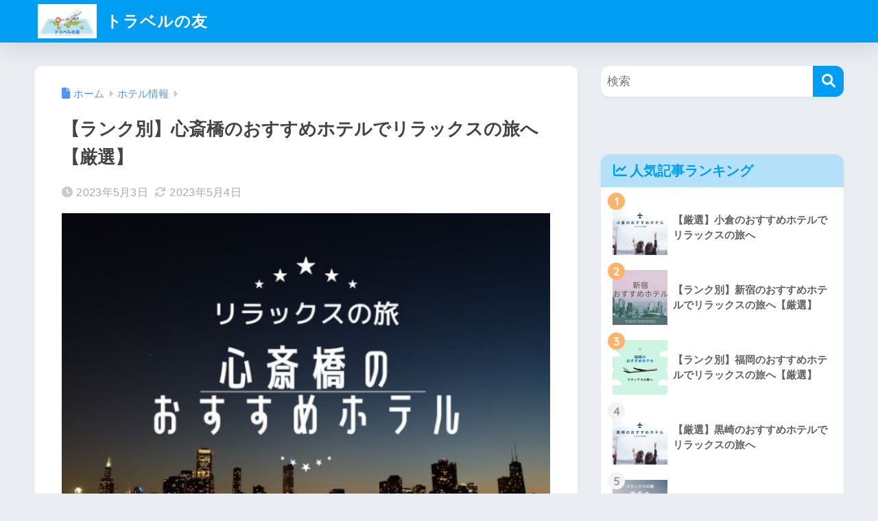

--- FILE ---
content_type: text/html; charset=UTF-8
request_url: https://n-inn.jp/hotels/shinsaibashi/
body_size: 18648
content:

<!DOCTYPE html>
<html lang="ja">
<head>
  <meta charset="utf-8">
  <meta http-equiv="X-UA-Compatible" content="IE=edge">
  <meta name="HandheldFriendly" content="True">
  <meta name="MobileOptimized" content="320">
  <meta name="viewport" content="width=device-width, initial-scale=1, viewport-fit=cover"/>
  <meta name="msapplication-TileColor" content="#1C81E6">
  <meta name="theme-color" content="#1C81E6">
  <link rel="pingback" href="https://n-inn.jp/xmlrpc.php">
  <title>【ランク別】心斎橋のおすすめホテルでリラックスの旅へ【厳選】 | トラベルの友</title>
<meta name='robots' content='max-image-preview:large' />
<link rel='dns-prefetch' href='//fonts.googleapis.com' />
<link rel='dns-prefetch' href='//use.fontawesome.com' />
<link rel="alternate" type="application/rss+xml" title="トラベルの友 &raquo; フィード" href="https://n-inn.jp/feed/" />
<link rel="alternate" type="application/rss+xml" title="トラベルの友 &raquo; コメントフィード" href="https://n-inn.jp/comments/feed/" />
<link rel="alternate" title="oEmbed (JSON)" type="application/json+oembed" href="https://n-inn.jp/wp-json/oembed/1.0/embed?url=https%3A%2F%2Fn-inn.jp%2Fhotels%2Fshinsaibashi%2F" />
<link rel="alternate" title="oEmbed (XML)" type="text/xml+oembed" href="https://n-inn.jp/wp-json/oembed/1.0/embed?url=https%3A%2F%2Fn-inn.jp%2Fhotels%2Fshinsaibashi%2F&#038;format=xml" />
<style id='wp-img-auto-sizes-contain-inline-css' type='text/css'>
img:is([sizes=auto i],[sizes^="auto," i]){contain-intrinsic-size:3000px 1500px}
/*# sourceURL=wp-img-auto-sizes-contain-inline-css */
</style>
<link rel='stylesheet' id='sng-stylesheet-css' href='https://n-inn.jp/wp-content/themes/sango-theme/style.css?version=3.11.8' type='text/css' media='all' />
<link rel='stylesheet' id='sng-option-css' href='https://n-inn.jp/wp-content/themes/sango-theme/entry-option.css?version=3.11.8' type='text/css' media='all' />
<link rel='stylesheet' id='sng-old-css-css' href='https://n-inn.jp/wp-content/themes/sango-theme/style-old.css?version=3.11.8' type='text/css' media='all' />
<link rel='stylesheet' id='sango_theme_gutenberg-style-css' href='https://n-inn.jp/wp-content/themes/sango-theme/library/gutenberg/dist/build/style-blocks.css?version=3.11.8' type='text/css' media='all' />
<style id='sango_theme_gutenberg-style-inline-css' type='text/css'>
:root{--sgb-main-color:#009EF3;--sgb-pastel-color:#b4e0fa;--sgb-accent-color:#ffb36b;--sgb-widget-title-color:#009EF3;--sgb-widget-title-bg-color:#b4e0fa;--sgb-bg-color:#eaedf2;--wp--preset--color--sango-main:var(--sgb-main-color);--wp--preset--color--sango-pastel:var(--sgb-pastel-color);--wp--preset--color--sango-accent:var(--sgb-accent-color)}
/*# sourceURL=sango_theme_gutenberg-style-inline-css */
</style>
<link rel='stylesheet' id='sng-googlefonts-css' href='https://fonts.googleapis.com/css?family=Quicksand%3A500%2C700&#038;display=swap' type='text/css' media='all' />
<link rel='stylesheet' id='sng-fontawesome-css' href='https://use.fontawesome.com/releases/v6.1.1/css/all.css' type='text/css' media='all' />
<style id='wp-emoji-styles-inline-css' type='text/css'>

	img.wp-smiley, img.emoji {
		display: inline !important;
		border: none !important;
		box-shadow: none !important;
		height: 1em !important;
		width: 1em !important;
		margin: 0 0.07em !important;
		vertical-align: -0.1em !important;
		background: none !important;
		padding: 0 !important;
	}
/*# sourceURL=wp-emoji-styles-inline-css */
</style>
<link rel='stylesheet' id='wp-block-library-css' href='https://n-inn.jp/wp-includes/css/dist/block-library/style.min.css?ver=6.9' type='text/css' media='all' />
<style id='rinkerg-gutenberg-rinker-style-inline-css' type='text/css'>
.wp-block-create-block-block{background-color:#21759b;color:#fff;padding:2px}

/*# sourceURL=https://n-inn.jp/wp-content/plugins/yyi-rinker/block/build/style-index.css */
</style>
<style id='global-styles-inline-css' type='text/css'>
:root{--wp--preset--aspect-ratio--square: 1;--wp--preset--aspect-ratio--4-3: 4/3;--wp--preset--aspect-ratio--3-4: 3/4;--wp--preset--aspect-ratio--3-2: 3/2;--wp--preset--aspect-ratio--2-3: 2/3;--wp--preset--aspect-ratio--16-9: 16/9;--wp--preset--aspect-ratio--9-16: 9/16;--wp--preset--color--black: #000000;--wp--preset--color--cyan-bluish-gray: #abb8c3;--wp--preset--color--white: #ffffff;--wp--preset--color--pale-pink: #f78da7;--wp--preset--color--vivid-red: #cf2e2e;--wp--preset--color--luminous-vivid-orange: #ff6900;--wp--preset--color--luminous-vivid-amber: #fcb900;--wp--preset--color--light-green-cyan: #7bdcb5;--wp--preset--color--vivid-green-cyan: #00d084;--wp--preset--color--pale-cyan-blue: #8ed1fc;--wp--preset--color--vivid-cyan-blue: #0693e3;--wp--preset--color--vivid-purple: #9b51e0;--wp--preset--color--sango-main: var(--sgb-main-color);--wp--preset--color--sango-pastel: var(--sgb-pastel-color);--wp--preset--color--sango-accent: var(--sgb-accent-color);--wp--preset--color--sango-blue: #009EF3;--wp--preset--color--sango-orange: #ffb36b;--wp--preset--color--sango-red: #f88080;--wp--preset--color--sango-green: #90d581;--wp--preset--color--sango-black: #333;--wp--preset--color--sango-gray: gray;--wp--preset--color--sango-silver: whitesmoke;--wp--preset--color--sango-light-blue: #b4e0fa;--wp--preset--color--sango-light-red: #ffebeb;--wp--preset--color--sango-light-orange: #fff9e6;--wp--preset--gradient--vivid-cyan-blue-to-vivid-purple: linear-gradient(135deg,rgb(6,147,227) 0%,rgb(155,81,224) 100%);--wp--preset--gradient--light-green-cyan-to-vivid-green-cyan: linear-gradient(135deg,rgb(122,220,180) 0%,rgb(0,208,130) 100%);--wp--preset--gradient--luminous-vivid-amber-to-luminous-vivid-orange: linear-gradient(135deg,rgb(252,185,0) 0%,rgb(255,105,0) 100%);--wp--preset--gradient--luminous-vivid-orange-to-vivid-red: linear-gradient(135deg,rgb(255,105,0) 0%,rgb(207,46,46) 100%);--wp--preset--gradient--very-light-gray-to-cyan-bluish-gray: linear-gradient(135deg,rgb(238,238,238) 0%,rgb(169,184,195) 100%);--wp--preset--gradient--cool-to-warm-spectrum: linear-gradient(135deg,rgb(74,234,220) 0%,rgb(151,120,209) 20%,rgb(207,42,186) 40%,rgb(238,44,130) 60%,rgb(251,105,98) 80%,rgb(254,248,76) 100%);--wp--preset--gradient--blush-light-purple: linear-gradient(135deg,rgb(255,206,236) 0%,rgb(152,150,240) 100%);--wp--preset--gradient--blush-bordeaux: linear-gradient(135deg,rgb(254,205,165) 0%,rgb(254,45,45) 50%,rgb(107,0,62) 100%);--wp--preset--gradient--luminous-dusk: linear-gradient(135deg,rgb(255,203,112) 0%,rgb(199,81,192) 50%,rgb(65,88,208) 100%);--wp--preset--gradient--pale-ocean: linear-gradient(135deg,rgb(255,245,203) 0%,rgb(182,227,212) 50%,rgb(51,167,181) 100%);--wp--preset--gradient--electric-grass: linear-gradient(135deg,rgb(202,248,128) 0%,rgb(113,206,126) 100%);--wp--preset--gradient--midnight: linear-gradient(135deg,rgb(2,3,129) 0%,rgb(40,116,252) 100%);--wp--preset--font-size--small: 13px;--wp--preset--font-size--medium: 20px;--wp--preset--font-size--large: 36px;--wp--preset--font-size--x-large: 42px;--wp--preset--font-family--default: "Helvetica", "Arial", "Hiragino Kaku Gothic ProN", "Hiragino Sans", YuGothic, "Yu Gothic", "メイリオ", Meiryo, sans-serif;--wp--preset--font-family--notosans: "Noto Sans JP", var(--wp--preset--font-family--default);--wp--preset--font-family--mplusrounded: "M PLUS Rounded 1c", var(--wp--preset--font-family--default);--wp--preset--font-family--dfont: "Quicksand", var(--wp--preset--font-family--default);--wp--preset--spacing--20: 0.44rem;--wp--preset--spacing--30: 0.67rem;--wp--preset--spacing--40: 1rem;--wp--preset--spacing--50: 1.5rem;--wp--preset--spacing--60: 2.25rem;--wp--preset--spacing--70: 3.38rem;--wp--preset--spacing--80: 5.06rem;--wp--preset--shadow--natural: 6px 6px 9px rgba(0, 0, 0, 0.2);--wp--preset--shadow--deep: 12px 12px 50px rgba(0, 0, 0, 0.4);--wp--preset--shadow--sharp: 6px 6px 0px rgba(0, 0, 0, 0.2);--wp--preset--shadow--outlined: 6px 6px 0px -3px rgb(255, 255, 255), 6px 6px rgb(0, 0, 0);--wp--preset--shadow--crisp: 6px 6px 0px rgb(0, 0, 0);--wp--custom--wrap--width: 92%;--wp--custom--wrap--default-width: 800px;--wp--custom--wrap--content-width: 1180px;--wp--custom--wrap--max-width: var(--wp--custom--wrap--content-width);--wp--custom--wrap--side: 30%;--wp--custom--wrap--gap: 2em;--wp--custom--wrap--mobile--padding: 16px;--wp--custom--shadow--large: 0 16px 30px -7px rgba(0, 12, 66, 0.15 );--wp--custom--shadow--large-hover: 0 40px 50px -16px rgba(0, 12, 66, 0.2 );--wp--custom--shadow--medium: 0 6px 13px -3px rgba(0, 12, 66, 0.1), 0 0px 1px rgba(0,30,100, 0.1 );--wp--custom--shadow--medium-hover: 0 12px 45px -9px rgb(0 0 0 / 23%);--wp--custom--shadow--solid: 0 1px 2px 0 rgba(24, 44, 84, 0.1), 0 1px 3px 1px rgba(24, 44, 84, 0.1);--wp--custom--shadow--solid-hover: 0 2px 4px 0 rgba(24, 44, 84, 0.1), 0 2px 8px 0 rgba(24, 44, 84, 0.1);--wp--custom--shadow--small: 0 2px 4px #4385bb12;--wp--custom--rounded--medium: 12px;--wp--custom--rounded--small: 6px;--wp--custom--widget--padding-horizontal: 18px;--wp--custom--widget--padding-vertical: 6px;--wp--custom--widget--icon-margin: 6px;--wp--custom--widget--gap: 2.5em;--wp--custom--entry--gap: 1.5rem;--wp--custom--entry--gap-mobile: 1rem;--wp--custom--entry--border-color: #eaedf2;--wp--custom--animation--fade-in: fadeIn 0.7s ease 0s 1 normal;--wp--custom--animation--header: fadeHeader 1s ease 0s 1 normal;--wp--custom--transition--default: 0.3s ease-in-out;--wp--custom--totop--opacity: 0.6;--wp--custom--totop--right: 18px;--wp--custom--totop--bottom: 20px;--wp--custom--totop--mobile--right: 16px;--wp--custom--totop--mobile--bottom: 10px;--wp--custom--toc--button--opacity: 0.6;--wp--custom--footer--column-gap: 40px;}:root { --wp--style--global--content-size: 900px;--wp--style--global--wide-size: 980px; }:where(body) { margin: 0; }.wp-site-blocks > .alignleft { float: left; margin-right: 2em; }.wp-site-blocks > .alignright { float: right; margin-left: 2em; }.wp-site-blocks > .aligncenter { justify-content: center; margin-left: auto; margin-right: auto; }:where(.wp-site-blocks) > * { margin-block-start: 1.5rem; margin-block-end: 0; }:where(.wp-site-blocks) > :first-child { margin-block-start: 0; }:where(.wp-site-blocks) > :last-child { margin-block-end: 0; }:root { --wp--style--block-gap: 1.5rem; }:root :where(.is-layout-flow) > :first-child{margin-block-start: 0;}:root :where(.is-layout-flow) > :last-child{margin-block-end: 0;}:root :where(.is-layout-flow) > *{margin-block-start: 1.5rem;margin-block-end: 0;}:root :where(.is-layout-constrained) > :first-child{margin-block-start: 0;}:root :where(.is-layout-constrained) > :last-child{margin-block-end: 0;}:root :where(.is-layout-constrained) > *{margin-block-start: 1.5rem;margin-block-end: 0;}:root :where(.is-layout-flex){gap: 1.5rem;}:root :where(.is-layout-grid){gap: 1.5rem;}.is-layout-flow > .alignleft{float: left;margin-inline-start: 0;margin-inline-end: 2em;}.is-layout-flow > .alignright{float: right;margin-inline-start: 2em;margin-inline-end: 0;}.is-layout-flow > .aligncenter{margin-left: auto !important;margin-right: auto !important;}.is-layout-constrained > .alignleft{float: left;margin-inline-start: 0;margin-inline-end: 2em;}.is-layout-constrained > .alignright{float: right;margin-inline-start: 2em;margin-inline-end: 0;}.is-layout-constrained > .aligncenter{margin-left: auto !important;margin-right: auto !important;}.is-layout-constrained > :where(:not(.alignleft):not(.alignright):not(.alignfull)){max-width: var(--wp--style--global--content-size);margin-left: auto !important;margin-right: auto !important;}.is-layout-constrained > .alignwide{max-width: var(--wp--style--global--wide-size);}body .is-layout-flex{display: flex;}.is-layout-flex{flex-wrap: wrap;align-items: center;}.is-layout-flex > :is(*, div){margin: 0;}body .is-layout-grid{display: grid;}.is-layout-grid > :is(*, div){margin: 0;}body{font-family: var(--sgb-font-family);padding-top: 0px;padding-right: 0px;padding-bottom: 0px;padding-left: 0px;}a:where(:not(.wp-element-button)){text-decoration: underline;}:root :where(.wp-element-button, .wp-block-button__link){background-color: #32373c;border-width: 0;color: #fff;font-family: inherit;font-size: inherit;font-style: inherit;font-weight: inherit;letter-spacing: inherit;line-height: inherit;padding-top: calc(0.667em + 2px);padding-right: calc(1.333em + 2px);padding-bottom: calc(0.667em + 2px);padding-left: calc(1.333em + 2px);text-decoration: none;text-transform: inherit;}.has-black-color{color: var(--wp--preset--color--black) !important;}.has-cyan-bluish-gray-color{color: var(--wp--preset--color--cyan-bluish-gray) !important;}.has-white-color{color: var(--wp--preset--color--white) !important;}.has-pale-pink-color{color: var(--wp--preset--color--pale-pink) !important;}.has-vivid-red-color{color: var(--wp--preset--color--vivid-red) !important;}.has-luminous-vivid-orange-color{color: var(--wp--preset--color--luminous-vivid-orange) !important;}.has-luminous-vivid-amber-color{color: var(--wp--preset--color--luminous-vivid-amber) !important;}.has-light-green-cyan-color{color: var(--wp--preset--color--light-green-cyan) !important;}.has-vivid-green-cyan-color{color: var(--wp--preset--color--vivid-green-cyan) !important;}.has-pale-cyan-blue-color{color: var(--wp--preset--color--pale-cyan-blue) !important;}.has-vivid-cyan-blue-color{color: var(--wp--preset--color--vivid-cyan-blue) !important;}.has-vivid-purple-color{color: var(--wp--preset--color--vivid-purple) !important;}.has-sango-main-color{color: var(--wp--preset--color--sango-main) !important;}.has-sango-pastel-color{color: var(--wp--preset--color--sango-pastel) !important;}.has-sango-accent-color{color: var(--wp--preset--color--sango-accent) !important;}.has-sango-blue-color{color: var(--wp--preset--color--sango-blue) !important;}.has-sango-orange-color{color: var(--wp--preset--color--sango-orange) !important;}.has-sango-red-color{color: var(--wp--preset--color--sango-red) !important;}.has-sango-green-color{color: var(--wp--preset--color--sango-green) !important;}.has-sango-black-color{color: var(--wp--preset--color--sango-black) !important;}.has-sango-gray-color{color: var(--wp--preset--color--sango-gray) !important;}.has-sango-silver-color{color: var(--wp--preset--color--sango-silver) !important;}.has-sango-light-blue-color{color: var(--wp--preset--color--sango-light-blue) !important;}.has-sango-light-red-color{color: var(--wp--preset--color--sango-light-red) !important;}.has-sango-light-orange-color{color: var(--wp--preset--color--sango-light-orange) !important;}.has-black-background-color{background-color: var(--wp--preset--color--black) !important;}.has-cyan-bluish-gray-background-color{background-color: var(--wp--preset--color--cyan-bluish-gray) !important;}.has-white-background-color{background-color: var(--wp--preset--color--white) !important;}.has-pale-pink-background-color{background-color: var(--wp--preset--color--pale-pink) !important;}.has-vivid-red-background-color{background-color: var(--wp--preset--color--vivid-red) !important;}.has-luminous-vivid-orange-background-color{background-color: var(--wp--preset--color--luminous-vivid-orange) !important;}.has-luminous-vivid-amber-background-color{background-color: var(--wp--preset--color--luminous-vivid-amber) !important;}.has-light-green-cyan-background-color{background-color: var(--wp--preset--color--light-green-cyan) !important;}.has-vivid-green-cyan-background-color{background-color: var(--wp--preset--color--vivid-green-cyan) !important;}.has-pale-cyan-blue-background-color{background-color: var(--wp--preset--color--pale-cyan-blue) !important;}.has-vivid-cyan-blue-background-color{background-color: var(--wp--preset--color--vivid-cyan-blue) !important;}.has-vivid-purple-background-color{background-color: var(--wp--preset--color--vivid-purple) !important;}.has-sango-main-background-color{background-color: var(--wp--preset--color--sango-main) !important;}.has-sango-pastel-background-color{background-color: var(--wp--preset--color--sango-pastel) !important;}.has-sango-accent-background-color{background-color: var(--wp--preset--color--sango-accent) !important;}.has-sango-blue-background-color{background-color: var(--wp--preset--color--sango-blue) !important;}.has-sango-orange-background-color{background-color: var(--wp--preset--color--sango-orange) !important;}.has-sango-red-background-color{background-color: var(--wp--preset--color--sango-red) !important;}.has-sango-green-background-color{background-color: var(--wp--preset--color--sango-green) !important;}.has-sango-black-background-color{background-color: var(--wp--preset--color--sango-black) !important;}.has-sango-gray-background-color{background-color: var(--wp--preset--color--sango-gray) !important;}.has-sango-silver-background-color{background-color: var(--wp--preset--color--sango-silver) !important;}.has-sango-light-blue-background-color{background-color: var(--wp--preset--color--sango-light-blue) !important;}.has-sango-light-red-background-color{background-color: var(--wp--preset--color--sango-light-red) !important;}.has-sango-light-orange-background-color{background-color: var(--wp--preset--color--sango-light-orange) !important;}.has-black-border-color{border-color: var(--wp--preset--color--black) !important;}.has-cyan-bluish-gray-border-color{border-color: var(--wp--preset--color--cyan-bluish-gray) !important;}.has-white-border-color{border-color: var(--wp--preset--color--white) !important;}.has-pale-pink-border-color{border-color: var(--wp--preset--color--pale-pink) !important;}.has-vivid-red-border-color{border-color: var(--wp--preset--color--vivid-red) !important;}.has-luminous-vivid-orange-border-color{border-color: var(--wp--preset--color--luminous-vivid-orange) !important;}.has-luminous-vivid-amber-border-color{border-color: var(--wp--preset--color--luminous-vivid-amber) !important;}.has-light-green-cyan-border-color{border-color: var(--wp--preset--color--light-green-cyan) !important;}.has-vivid-green-cyan-border-color{border-color: var(--wp--preset--color--vivid-green-cyan) !important;}.has-pale-cyan-blue-border-color{border-color: var(--wp--preset--color--pale-cyan-blue) !important;}.has-vivid-cyan-blue-border-color{border-color: var(--wp--preset--color--vivid-cyan-blue) !important;}.has-vivid-purple-border-color{border-color: var(--wp--preset--color--vivid-purple) !important;}.has-sango-main-border-color{border-color: var(--wp--preset--color--sango-main) !important;}.has-sango-pastel-border-color{border-color: var(--wp--preset--color--sango-pastel) !important;}.has-sango-accent-border-color{border-color: var(--wp--preset--color--sango-accent) !important;}.has-sango-blue-border-color{border-color: var(--wp--preset--color--sango-blue) !important;}.has-sango-orange-border-color{border-color: var(--wp--preset--color--sango-orange) !important;}.has-sango-red-border-color{border-color: var(--wp--preset--color--sango-red) !important;}.has-sango-green-border-color{border-color: var(--wp--preset--color--sango-green) !important;}.has-sango-black-border-color{border-color: var(--wp--preset--color--sango-black) !important;}.has-sango-gray-border-color{border-color: var(--wp--preset--color--sango-gray) !important;}.has-sango-silver-border-color{border-color: var(--wp--preset--color--sango-silver) !important;}.has-sango-light-blue-border-color{border-color: var(--wp--preset--color--sango-light-blue) !important;}.has-sango-light-red-border-color{border-color: var(--wp--preset--color--sango-light-red) !important;}.has-sango-light-orange-border-color{border-color: var(--wp--preset--color--sango-light-orange) !important;}.has-vivid-cyan-blue-to-vivid-purple-gradient-background{background: var(--wp--preset--gradient--vivid-cyan-blue-to-vivid-purple) !important;}.has-light-green-cyan-to-vivid-green-cyan-gradient-background{background: var(--wp--preset--gradient--light-green-cyan-to-vivid-green-cyan) !important;}.has-luminous-vivid-amber-to-luminous-vivid-orange-gradient-background{background: var(--wp--preset--gradient--luminous-vivid-amber-to-luminous-vivid-orange) !important;}.has-luminous-vivid-orange-to-vivid-red-gradient-background{background: var(--wp--preset--gradient--luminous-vivid-orange-to-vivid-red) !important;}.has-very-light-gray-to-cyan-bluish-gray-gradient-background{background: var(--wp--preset--gradient--very-light-gray-to-cyan-bluish-gray) !important;}.has-cool-to-warm-spectrum-gradient-background{background: var(--wp--preset--gradient--cool-to-warm-spectrum) !important;}.has-blush-light-purple-gradient-background{background: var(--wp--preset--gradient--blush-light-purple) !important;}.has-blush-bordeaux-gradient-background{background: var(--wp--preset--gradient--blush-bordeaux) !important;}.has-luminous-dusk-gradient-background{background: var(--wp--preset--gradient--luminous-dusk) !important;}.has-pale-ocean-gradient-background{background: var(--wp--preset--gradient--pale-ocean) !important;}.has-electric-grass-gradient-background{background: var(--wp--preset--gradient--electric-grass) !important;}.has-midnight-gradient-background{background: var(--wp--preset--gradient--midnight) !important;}.has-small-font-size{font-size: var(--wp--preset--font-size--small) !important;}.has-medium-font-size{font-size: var(--wp--preset--font-size--medium) !important;}.has-large-font-size{font-size: var(--wp--preset--font-size--large) !important;}.has-x-large-font-size{font-size: var(--wp--preset--font-size--x-large) !important;}.has-default-font-family{font-family: var(--wp--preset--font-family--default) !important;}.has-notosans-font-family{font-family: var(--wp--preset--font-family--notosans) !important;}.has-mplusrounded-font-family{font-family: var(--wp--preset--font-family--mplusrounded) !important;}.has-dfont-font-family{font-family: var(--wp--preset--font-family--dfont) !important;}
:root :where(.wp-block-button .wp-block-button__link){background-color: var(--wp--preset--color--sango-main);border-radius: var(--wp--custom--rounded--medium);color: #fff;font-size: 18px;font-weight: 600;padding-top: 0.4em;padding-right: 1.3em;padding-bottom: 0.4em;padding-left: 1.3em;}
:root :where(.wp-block-pullquote){font-size: 1.5em;line-height: 1.6;}
/*# sourceURL=global-styles-inline-css */
</style>
<link rel='stylesheet' id='ez-toc-css' href='https://n-inn.jp/wp-content/plugins/easy-table-of-contents/assets/css/screen.min.css' type='text/css' media='all' />
<style id='ez-toc-inline-css' type='text/css'>
div#ez-toc-container .ez-toc-title {font-size: 120%;}div#ez-toc-container .ez-toc-title {font-weight: 500;}div#ez-toc-container ul li , div#ez-toc-container ul li a {font-size: 95%;}div#ez-toc-container ul li , div#ez-toc-container ul li a {font-weight: 500;}div#ez-toc-container nav ul ul li {font-size: 90%;}.ez-toc-box-title {font-weight: bold; margin-bottom: 10px; text-align: center; text-transform: uppercase; letter-spacing: 1px; color: #666; padding-bottom: 5px;position:absolute;top:-4%;left:5%;background-color: inherit;transition: top 0.3s ease;}.ez-toc-box-title.toc-closed {top:-25%;}
/*# sourceURL=ez-toc-inline-css */
</style>
<link rel='stylesheet' id='yyi_rinker_stylesheet-css' href='https://n-inn.jp/wp-content/plugins/yyi-rinker/css/style.css?v=1.11.1' type='text/css' media='all' />
<link rel='stylesheet' id='child-style-css' href='https://n-inn.jp/wp-content/themes/sango-theme-child/style.css' type='text/css' media='all' />
<script type="text/javascript" src="https://n-inn.jp/wp-includes/js/jquery/jquery.min.js?ver=3.7.1" id="jquery-core-js"></script>
<script type="text/javascript" src="https://n-inn.jp/wp-includes/js/jquery/jquery-migrate.min.js?ver=3.4.1" id="jquery-migrate-js"></script>
<script type="text/javascript" src="https://n-inn.jp/wp-content/plugins/yyi-rinker/js/event-tracking.js?v=1.11.1" id="yyi_rinker_event_tracking_script-js"></script>
<link rel="https://api.w.org/" href="https://n-inn.jp/wp-json/" /><link rel="alternate" title="JSON" type="application/json" href="https://n-inn.jp/wp-json/wp/v2/posts/611" /><link rel="EditURI" type="application/rsd+xml" title="RSD" href="https://n-inn.jp/xmlrpc.php?rsd" />
<link rel="canonical" href="https://n-inn.jp/hotels/shinsaibashi/" />
<link rel='shortlink' href='https://n-inn.jp/?p=611' />
<style>
.yyi-rinker-images {
    display: flex;
    justify-content: center;
    align-items: center;
    position: relative;

}
div.yyi-rinker-image img.yyi-rinker-main-img.hidden {
    display: none;
}

.yyi-rinker-images-arrow {
    cursor: pointer;
    position: absolute;
    top: 50%;
    display: block;
    margin-top: -11px;
    opacity: 0.6;
    width: 22px;
}

.yyi-rinker-images-arrow-left{
    left: -10px;
}
.yyi-rinker-images-arrow-right{
    right: -10px;
}

.yyi-rinker-images-arrow-left.hidden {
    display: none;
}

.yyi-rinker-images-arrow-right.hidden {
    display: none;
}
div.yyi-rinker-contents.yyi-rinker-design-tate  div.yyi-rinker-box{
    flex-direction: column;
}

div.yyi-rinker-contents.yyi-rinker-design-slim div.yyi-rinker-box .yyi-rinker-links {
    flex-direction: column;
}

div.yyi-rinker-contents.yyi-rinker-design-slim div.yyi-rinker-info {
    width: 100%;
}

div.yyi-rinker-contents.yyi-rinker-design-slim .yyi-rinker-title {
    text-align: center;
}

div.yyi-rinker-contents.yyi-rinker-design-slim .yyi-rinker-links {
    text-align: center;
}
div.yyi-rinker-contents.yyi-rinker-design-slim .yyi-rinker-image {
    margin: auto;
}

div.yyi-rinker-contents.yyi-rinker-design-slim div.yyi-rinker-info ul.yyi-rinker-links li {
	align-self: stretch;
}
div.yyi-rinker-contents.yyi-rinker-design-slim div.yyi-rinker-box div.yyi-rinker-info {
	padding: 0;
}
div.yyi-rinker-contents.yyi-rinker-design-slim div.yyi-rinker-box {
	flex-direction: column;
	padding: 14px 5px 0;
}

.yyi-rinker-design-slim div.yyi-rinker-box div.yyi-rinker-info {
	text-align: center;
}

.yyi-rinker-design-slim div.price-box span.price {
	display: block;
}

div.yyi-rinker-contents.yyi-rinker-design-slim div.yyi-rinker-info div.yyi-rinker-title a{
	font-size:16px;
}

div.yyi-rinker-contents.yyi-rinker-design-slim ul.yyi-rinker-links li.amazonkindlelink:before,  div.yyi-rinker-contents.yyi-rinker-design-slim ul.yyi-rinker-links li.amazonlink:before,  div.yyi-rinker-contents.yyi-rinker-design-slim ul.yyi-rinker-links li.rakutenlink:before, div.yyi-rinker-contents.yyi-rinker-design-slim ul.yyi-rinker-links li.yahoolink:before, div.yyi-rinker-contents.yyi-rinker-design-slim ul.yyi-rinker-links li.mercarilink:before {
	font-size:12px;
}

div.yyi-rinker-contents.yyi-rinker-design-slim ul.yyi-rinker-links li a {
	font-size: 13px;
}
.entry-content ul.yyi-rinker-links li {
	padding: 0;
}

div.yyi-rinker-contents .yyi-rinker-attention.attention_desing_right_ribbon {
    width: 89px;
    height: 91px;
    position: absolute;
    top: -1px;
    right: -1px;
    left: auto;
    overflow: hidden;
}

div.yyi-rinker-contents .yyi-rinker-attention.attention_desing_right_ribbon span {
    display: inline-block;
    width: 146px;
    position: absolute;
    padding: 4px 0;
    left: -13px;
    top: 12px;
    text-align: center;
    font-size: 12px;
    line-height: 24px;
    -webkit-transform: rotate(45deg);
    transform: rotate(45deg);
    box-shadow: 0 1px 3px rgba(0, 0, 0, 0.2);
}

div.yyi-rinker-contents .yyi-rinker-attention.attention_desing_right_ribbon {
    background: none;
}
.yyi-rinker-attention.attention_desing_right_ribbon .yyi-rinker-attention-after,
.yyi-rinker-attention.attention_desing_right_ribbon .yyi-rinker-attention-before{
display:none;
}
div.yyi-rinker-use-right_ribbon div.yyi-rinker-title {
    margin-right: 2rem;
}

				</style><meta property="og:title" content="【ランク別】心斎橋のおすすめホテルでリラックスの旅へ【厳選】" />
<meta property="og:description" content="心斎橋(大阪府)へのご旅行や出張でホテルをお探しでしょうか？ この記事では、ランク毎のおすすめホテル情報をご案内します。 ぜひホテル選定の参考にしてみてください。 ハイクラスのおすすめホテル &nbsp; おすすめのビジ ... " />
<meta property="og:type" content="article" />
<meta property="og:url" content="https://n-inn.jp/hotels/shinsaibashi/" />
<meta property="og:image" content="https://n-inn.jp/wp-content/uploads/2023/05/Hotel-Shinsaibashi-Top.jpg" />
<meta name="thumbnail" content="https://n-inn.jp/wp-content/uploads/2023/05/Hotel-Shinsaibashi-Top.jpg" />
<meta property="og:site_name" content="トラベルの友" />
<meta name="twitter:card" content="summary_large_image" />
<meta name="google-site-verification" content="Wibtb4NZFcb3Dwy1giPLRgt9gA8hAw3IOOHaY-ExMzE" />
<meta name="google-adsense-account" content="ca-pub-2978917035793009"><!-- gtag.js -->
<script async src="https://www.googletagmanager.com/gtag/js?id=G-8R6G4N77ZF"></script>
<script>
	window.dataLayer = window.dataLayer || [];
	function gtag(){dataLayer.push(arguments);}
	gtag('js', new Date());
	gtag('config', 'G-8R6G4N77ZF');
</script>
<link rel="icon" href="https://n-inn.jp/wp-content/uploads/2021/09/cropped-TravelFriend-32x32.png" sizes="32x32" />
<link rel="icon" href="https://n-inn.jp/wp-content/uploads/2021/09/cropped-TravelFriend-192x192.png" sizes="192x192" />
<link rel="apple-touch-icon" href="https://n-inn.jp/wp-content/uploads/2021/09/cropped-TravelFriend-180x180.png" />
<meta name="msapplication-TileImage" content="https://n-inn.jp/wp-content/uploads/2021/09/cropped-TravelFriend-270x270.png" />
<style> a{color:#4f96f6}.header, .drawer__title{background-color:#009EF3}#logo a{color:#FFF}.desktop-nav li a , .mobile-nav li a, #drawer__open, .header-search__open, .drawer__title{color:#FFF}.drawer__title__close span, .drawer__title__close span:before{background:#FFF}.desktop-nav li:after{background:#FFF}.mobile-nav .current-menu-item{border-bottom-color:#FFF}.widgettitle, .sidebar .wp-block-group h2, .drawer .wp-block-group h2{color:#009EF3;background-color:#b4e0fa}#footer-menu a, .copyright{color:#FFF}#footer-menu{background-color:#009EF3}.footer{background-color:#e0e4eb}.footer, .footer a, .footer .widget ul li a{color:#3c3c3c}body{font-size:100%}@media only screen and (min-width:481px){body{font-size:107%}}@media only screen and (min-width:1030px){body{font-size:107%}}.totop{background:#009EF3}.header-info a{color:#FFF;background:linear-gradient(95deg, #738bff, #85e3ec)}.fixed-menu ul{background:#FFF}.fixed-menu a{color:#a2a7ab}.fixed-menu .current-menu-item a, .fixed-menu ul li a.active{color:#009EF3}.post-tab{background:#FFF}.post-tab > div{color:#a7a7a7}body{--sgb-font-family:var(--wp--preset--font-family--default)}#fixed_sidebar{top:0px}:target{scroll-margin-top:0px}.Threads:before{background-image:url("https://n-inn.jp/wp-content/themes/sango-theme/library/images/threads.svg")}.profile-sns li .Threads:before{background-image:url("https://n-inn.jp/wp-content/themes/sango-theme/library/images/threads-outline.svg")}.X:before, .follow-x::before{background-image:url("https://n-inn.jp/wp-content/themes/sango-theme/library/images/x-circle.svg")}</style></head>
<body class="wp-singular post-template-default single single-post postid-611 single-format-standard wp-theme-sango-theme wp-child-theme-sango-theme-child fa5">
    <div id="container" class="container"> 
  			<header class="header
			">
				<div id="inner-header" class="inner-header wrap">
		<div id="logo" class="logo header-logo h1 dfont">
	<a href="https://n-inn.jp/" class="header-logo__link">
				<img src="https://n-inn.jp/wp-content/uploads/2021/09/TravelFriend.png" alt="トラベルの友" width="300" height="174" class="header-logo__img">
				トラベルの友	</a>
	</div>
	<div class="header-search">
		<input type="checkbox" class="header-search__input" id="header-search-input" onclick="document.querySelector('.header-search__modal .searchform__input').focus()">
	<label class="header-search__close" for="header-search-input"></label>
	<div class="header-search__modal">
	
<form role="search" method="get" class="searchform" action="https://n-inn.jp/">
  <div>
    <input type="search" class="searchform__input" name="s" value="" placeholder="検索" />
    <button type="submit" class="searchform__submit" aria-label="検索"><i class="fas fa-search" aria-hidden="true"></i></button>
  </div>
</form>

	</div>
</div>	</div>
	</header>
		  <div id="content" class="content">
    <div id="inner-content" class="inner-content wrap cf">
      <main id="main">
                  <article id="entry" class="post-611 post type-post status-publish format-standard has-post-thumbnail category-hotels entry">
            <header class="article-header entry-header">
	<nav id="breadcrumb" class="breadcrumb"><ul itemscope itemtype="http://schema.org/BreadcrumbList"><li itemprop="itemListElement" itemscope itemtype="http://schema.org/ListItem"><a href="https://n-inn.jp" itemprop="item"><span itemprop="name">ホーム</span></a><meta itemprop="position" content="1" /></li><li itemprop="itemListElement" itemscope itemtype="http://schema.org/ListItem"><a href="https://n-inn.jp/category/hotels/" itemprop="item"><span itemprop="name">ホテル情報</span></a><meta itemprop="position" content="2" /></li></ul></nav>		<h1 class="entry-title single-title">【ランク別】心斎橋のおすすめホテルでリラックスの旅へ【厳選】</h1>
		<div class="entry-meta vcard">
	<time class="pubdate entry-time" itemprop="datePublished" datetime="2023-05-03">2023年5月3日</time><time class="updated entry-time" itemprop="dateModified" datetime="2023-05-04">2023年5月4日</time>	</div>
		<p class="post-thumbnail"><img width="600" height="450" src="https://n-inn.jp/wp-content/uploads/2023/05/Hotel-Shinsaibashi-Top.jpg" class="attachment-thumb-940 size-thumb-940 wp-post-image" alt="" decoding="async" fetchpriority="high" srcset="https://n-inn.jp/wp-content/uploads/2023/05/Hotel-Shinsaibashi-Top.jpg 600w, https://n-inn.jp/wp-content/uploads/2023/05/Hotel-Shinsaibashi-Top-300x225.jpg 300w" sizes="(max-width: 600px) 100vw, 600px" /></p>
			<input type="checkbox" id="fab">
	<label class="fab-btn extended-fab main-c" for="fab"><i class="fas fa-share-alt" aria-hidden="true"></i></label>
	<label class="fab__close-cover" for="fab"></label>
			<div id="fab__contents">
		<div class="fab__contents-main dfont">
		<label class="fab__contents__close" for="fab"><span></span></label>
		<p class="fab__contents_title">SHARE</p>
					<div class="fab__contents_img" style="background-image: url(https://n-inn.jp/wp-content/uploads/2023/05/Hotel-Shinsaibashi-Top-520x300.jpg);">
			</div>
					<div class="sns-btn
		 sns-dif	">
				<ul>
			<li class="tw sns-btn__item">
		<a href="https://twitter.com/intent/tweet?url=https%3A%2F%2Fn-inn.jp%2Fhotels%2Fshinsaibashi%2F&text=%E3%80%90%E3%83%A9%E3%83%B3%E3%82%AF%E5%88%A5%E3%80%91%E5%BF%83%E6%96%8E%E6%A9%8B%E3%81%AE%E3%81%8A%E3%81%99%E3%81%99%E3%82%81%E3%83%9B%E3%83%86%E3%83%AB%E3%81%A7%E3%83%AA%E3%83%A9%E3%83%83%E3%82%AF%E3%82%B9%E3%81%AE%E6%97%85%E3%81%B8%E3%80%90%E5%8E%B3%E9%81%B8%E3%80%91%EF%BD%9C%E3%83%88%E3%83%A9%E3%83%99%E3%83%AB%E3%81%AE%E5%8F%8B" target="_blank" rel="nofollow noopener noreferrer" aria-label="Xでシェアする">
		<img alt="" src="https://n-inn.jp/wp-content/themes/sango-theme/library/images/x.svg">
		<span class="share_txt">ポスト</span>
		</a>
			</li>
					<li class="fb sns-btn__item">
		<a href="https://www.facebook.com/share.php?u=https%3A%2F%2Fn-inn.jp%2Fhotels%2Fshinsaibashi%2F" target="_blank" rel="nofollow noopener noreferrer" aria-label="Facebookでシェアする">
		<i class="fab fa-facebook" aria-hidden="true"></i>		<span class="share_txt">シェア</span>
		</a>
			</li>
					<li class="hatebu sns-btn__item">
		<a href="http://b.hatena.ne.jp/add?mode=confirm&url=https%3A%2F%2Fn-inn.jp%2Fhotels%2Fshinsaibashi%2F&title=%E3%80%90%E3%83%A9%E3%83%B3%E3%82%AF%E5%88%A5%E3%80%91%E5%BF%83%E6%96%8E%E6%A9%8B%E3%81%AE%E3%81%8A%E3%81%99%E3%81%99%E3%82%81%E3%83%9B%E3%83%86%E3%83%AB%E3%81%A7%E3%83%AA%E3%83%A9%E3%83%83%E3%82%AF%E3%82%B9%E3%81%AE%E6%97%85%E3%81%B8%E3%80%90%E5%8E%B3%E9%81%B8%E3%80%91%EF%BD%9C%E3%83%88%E3%83%A9%E3%83%99%E3%83%AB%E3%81%AE%E5%8F%8B" target="_blank" rel="nofollow noopener noreferrer" aria-label="はてブでブックマークする">
		<i class="fa fa-hatebu" aria-hidden="true"></i>
		<span class="share_txt">はてブ</span>
		</a>
			</li>
					<li class="line sns-btn__item">
		<a href="https://social-plugins.line.me/lineit/share?url=https%3A%2F%2Fn-inn.jp%2Fhotels%2Fshinsaibashi%2F&text=%E3%80%90%E3%83%A9%E3%83%B3%E3%82%AF%E5%88%A5%E3%80%91%E5%BF%83%E6%96%8E%E6%A9%8B%E3%81%AE%E3%81%8A%E3%81%99%E3%81%99%E3%82%81%E3%83%9B%E3%83%86%E3%83%AB%E3%81%A7%E3%83%AA%E3%83%A9%E3%83%83%E3%82%AF%E3%82%B9%E3%81%AE%E6%97%85%E3%81%B8%E3%80%90%E5%8E%B3%E9%81%B8%E3%80%91%EF%BD%9C%E3%83%88%E3%83%A9%E3%83%99%E3%83%AB%E3%81%AE%E5%8F%8B" target="_blank" rel="nofollow noopener noreferrer" aria-label="LINEでシェアする">
					<i class="fab fa-line" aria-hidden="true"></i>
				<span class="share_txt share_txt_line dfont">LINE</span>
		</a>
	</li>
				</ul>
	</div>
				</div>
	</div>
		</header>
<section class="entry-content">
	<p>心斎橋(大阪府)へのご旅行や出張でホテルをお探しでしょうか？</p>
<p>この記事では、ランク毎のおすすめホテル情報をご案内します。</p>
<p>ぜひホテル選定の参考にしてみてください。</p>
<div id="ez-toc-container" class="ez-toc-v2_0_80 counter-hierarchy ez-toc-counter ez-toc-grey ez-toc-container-direction">
<div class="ez-toc-title-container"><p class="ez-toc-title" style="cursor:inherit">もくじ</p>
</div><nav><ul class='ez-toc-list ez-toc-list-level-1 ' ><li class='ez-toc-page-1 ez-toc-heading-level-2'><a class="ez-toc-link ez-toc-heading-1" href="#%E3%83%8F%E3%82%A4%E3%82%AF%E3%83%A9%E3%82%B9%E3%81%AE%E3%81%8A%E3%81%99%E3%81%99%E3%82%81%E3%83%9B%E3%83%86%E3%83%AB" >ハイクラスのおすすめホテル</a></li><li class='ez-toc-page-1 ez-toc-heading-level-2'><a class="ez-toc-link ez-toc-heading-2" href="#%E3%81%8A%E3%81%99%E3%81%99%E3%82%81%E3%81%AE%E3%83%93%E3%82%B8%E3%83%8D%E3%82%B9%E3%83%9B%E3%83%86%E3%83%AB" >おすすめのビジネスホテル</a><ul class='ez-toc-list-level-3' ><li class='ez-toc-heading-level-3'><a class="ez-toc-link ez-toc-heading-3" href="#%E3%82%A2%E3%83%91%E3%83%9B%E3%83%86%E3%83%AB%E3%80%88%E3%81%AA%E3%82%93%E3%81%B0%E5%8C%97_%E5%BF%83%E6%96%8E%E6%A9%8B%E9%A7%85%E5%89%8D%E3%80%89" >アパホテル〈なんば北 心斎橋駅前〉</a></li></ul></li><li class='ez-toc-page-1 ez-toc-heading-level-2'><a class="ez-toc-link ez-toc-heading-4" href="#%E3%81%AF%E3%81%98%E3%82%81%E3%81%AE%E3%81%9F%E3%81%A3%E3%81%9F1%E5%88%86%E3%81%AE%E6%89%8B%E7%B6%9A%E3%81%8D%E3%81%A7%E3%80%81%E3%83%9D%E3%82%A4%E3%83%B3%E3%83%88%E3%81%8C%E3%81%84%E3%81%A4%E3%82%82%E3%82%88%E3%82%8A2%E2%80%BB%E8%B2%AF%E3%81%BE%E3%82%8A%E3%81%BE%E3%81%99" >はじめのたった1分の手続きで、ポイントがいつもより(+2%※)貯まります</a><ul class='ez-toc-list-level-3' ><li class='ez-toc-heading-level-3'><a class="ez-toc-link ez-toc-heading-5" href="#%E3%83%9D%E3%82%A4%E3%83%B3%E3%83%88%E3%82%B5%E3%82%A4%E3%83%88%E3%81%A8%E3%81%AF%EF%BC%9F" >ポイントサイトとは？</a></li><li class='ez-toc-page-1 ez-toc-heading-level-3'><a class="ez-toc-link ez-toc-heading-6" href="#%E3%83%9D%E3%82%A4%E3%83%B3%E3%83%88%E3%82%B5%E3%82%A4%E3%83%88%E3%81%AE%E4%BD%BF%E3%81%84%E6%96%B9" >ポイントサイトの使い方</a></li><li class='ez-toc-page-1 ez-toc-heading-level-3'><a class="ez-toc-link ez-toc-heading-7" href="#%E3%83%9D%E3%82%A4%E3%83%B3%E3%83%88%E3%81%AE%E4%BD%BF%E3%81%84%E3%81%BF%E3%81%A1" >ポイントの使いみち</a></li><li class='ez-toc-page-1 ez-toc-heading-level-3'><a class="ez-toc-link ez-toc-heading-8" href="#%E3%83%9D%E3%82%A4%E3%83%B3%E3%83%88%E3%82%B5%E3%82%A4%E3%83%88%E3%81%AE%E3%83%87%E3%83%A1%E3%83%AA%E3%83%83%E3%83%88%E3%81%AF%EF%BC%9F" >ポイントサイトのデメリットは？</a></li><li class='ez-toc-page-1 ez-toc-heading-level-3'><a class="ez-toc-link ez-toc-heading-9" href="#%E3%83%9D%E3%82%A4%E3%83%B3%E3%83%88%E3%82%B5%E3%82%A4%E3%83%88%E3%81%AE%E3%83%8F%E3%83%94%E3%82%BF%E3%82%B9%E3%81%8C%E3%81%8A%E3%81%99%E3%81%99%E3%82%81" >ポイントサイトのハピタスがおすすめ</a></li></ul></li></ul></nav></div>
<h2 class="hh hh7 pastel-bc main-bdr" id="i-0"><span class="ez-toc-section" id="%E3%83%8F%E3%82%A4%E3%82%AF%E3%83%A9%E3%82%B9%E3%81%AE%E3%81%8A%E3%81%99%E3%81%99%E3%82%81%E3%83%9B%E3%83%86%E3%83%AB"></span>ハイクラスのおすすめホテル<span class="ez-toc-section-end"></span></h2>
<p>&nbsp;</p>
<h2 class="hh hh7 pastel-bc main-bdr" id="i-1"><span class="ez-toc-section" id="%E3%81%8A%E3%81%99%E3%81%99%E3%82%81%E3%81%AE%E3%83%93%E3%82%B8%E3%83%8D%E3%82%B9%E3%83%9B%E3%83%86%E3%83%AB"></span>おすすめのビジネスホテル<span class="ez-toc-section-end"></span></h2>
<h3 id="i-2"><span class="ez-toc-section" id="%E3%82%A2%E3%83%91%E3%83%9B%E3%83%86%E3%83%AB%E3%80%88%E3%81%AA%E3%82%93%E3%81%B0%E5%8C%97_%E5%BF%83%E6%96%8E%E6%A9%8B%E9%A7%85%E5%89%8D%E3%80%89"></span>アパホテル〈なんば北 心斎橋駅前〉<span class="ez-toc-section-end"></span></h3>
<div style="text-align: center;"><img decoding="async" src="https://n-inn.jp/wp-content/uploads/2023/05/Shinsaibashi-APA.jpg" alt="おすすめのビジネスホテルのアパホテル〈なんば北 心斎橋駅前〉" width="600" height="480"></div>
<div class="sng-box box4">
<ul>
<li>大阪の魅力が詰まった「道頓堀」エリアも徒歩圏内！</li>
<li>ビジネス・観光(心斎橋～なんば観光など)に好立地なホテル</li>
<li>快眠を追求したアパホテルオリジナルベッドでゆっくり休める</li>
</ul>
</div>
<table class="tb-responsive">
<tbody>
<tr>
<th colspan="2">ホテル情報</th>
</tr>
<tr>
<td width="20%">住所</td>
<td width="80%">
<div>
<div><span style="font-family: inherit; font-size: inherit;">大阪府大阪市中央区西心斎橋1-15-12( </span><a style="font-family: inherit; font-size: inherit; background-color: #f8f9fa;" href="https://goo.gl/maps/s7N1G1spRev8sTcj6" target="_blank" rel="nofollow noopener">地図</a><span style="font-family: inherit; font-size: inherit;"> )</span></div>
</div>
</td>
</tr>
<tr>
<td>最寄り駅名</td>
<td>大阪メトロ御堂筋線・長堀鶴見緑地線「心斎橋駅」（7号出口）3分<br />
大阪メトロ「四ツ橋駅」（5号出口）3分</td>
</tr>
<tr>
<td>チェックイン時間</td>
<td>15:00～&nbsp; (※プランにより変更可)</td>
</tr>
<tr>
<td>チェックアウト時間</td>
<td>～10:00&nbsp; (※プランにより変更可)</td>
</tr>
</tbody>
</table>
<div class="parent-button-area" style="text-align: center; background-color: #0e123e12;border-color: #e1e1e1;border-style: solid;">
<div style="display: inline-block; padding: 25px;">
<span class="ninn-tracking" data-click-tracking="jalan-Shinsaibashi-ninn"><a class="btn raised strong accent-bc" target="_blank" rel="nofollow noopener" href="https://px.a8.net/svt/ejp?a8mat=2TP71O+57JRA2+14CS+BW8O2&amp;a8ejpredirect=https%3A%2F%2Fwww.jalan.net%2Fyad351028%2F">じゃらん</a><img decoding="async" src="https://www17.a8.net/0.gif?a8mat=2TP71O+57JRA2+14CS+BW8O2" alt="" width="1" height="1" border="0"></span>
</div>
<div style="display: inline-block; padding: 25px;">
<span class="ninn-tracking" data-click-tracking="rakuten-Shinsaibashi-ninn"><a class="btn raised main-bc strong" target="_blank" rel="nofollow noopener" href="//af.moshimo.com/af/c/click?a_id=2815970&amp;p_id=55&amp;pc_id=55&amp;pl_id=624&amp;url=https%3A%2F%2Ftravel.rakuten.co.jp%2FHOTEL%2F182512%2F182512.html">楽天トラベル</a></span><img loading="lazy" decoding="async" style="border: none;" src="//i.moshimo.com/af/i/impression?a_id=2646738&amp;p_id=55&amp;pc_id=55&amp;pl_id=624" width="1" height="1">
</div>
<div style="display: inline-block; padding: 25px;">
<span class="ninn-tracking" data-click-tracking="yahoo-Shinsaibashi-ninn"><a class="btn raised strong red-bc" target="_blank" rel="nofollow noopener" href="//ck.jp.ap.valuecommerce.com/servlet/referral?sid=3652816&amp;pid=887865498&amp;vc_url=https%3A%2F%2Ftravel.yahoo.co.jp%2F00082278%2F">Yahooトラベル</a></span><img loading="lazy" decoding="async" src="//ad.jp.ap.valuecommerce.com/servlet/gifbanner?sid=3652816&amp;pid=887865498" height="1" width="0" border="0">
</div>
</div>
<h2 class="hh hh7 pastel-bc main-bdr" id="i-3"><span class="ez-toc-section" id="%E3%81%AF%E3%81%98%E3%82%81%E3%81%AE%E3%81%9F%E3%81%A3%E3%81%9F1%E5%88%86%E3%81%AE%E6%89%8B%E7%B6%9A%E3%81%8D%E3%81%A7%E3%80%81%E3%83%9D%E3%82%A4%E3%83%B3%E3%83%88%E3%81%8C%E3%81%84%E3%81%A4%E3%82%82%E3%82%88%E3%82%8A2%E2%80%BB%E8%B2%AF%E3%81%BE%E3%82%8A%E3%81%BE%E3%81%99"></span>はじめのたった1分の手続きで、ポイントがいつもより(+2%※)貯まります<span class="ez-toc-section-end"></span></h2>
<p>普段じゃらんや楽天トラベルで宿泊予約をされている方へもっとお得に還元率を高める方法を紹介します。</p>
<h3 id="i-4"><span class="ez-toc-section" id="%E3%83%9D%E3%82%A4%E3%83%B3%E3%83%88%E3%82%B5%E3%82%A4%E3%83%88%E3%81%A8%E3%81%AF%EF%BC%9F"></span>ポイントサイトとは？<span class="ez-toc-section-end"></span></h3>
<p>もしも、ポンタポイント, dポイントや楽天ポイントとは別にポイントが貯まり、そのポイントを現金やポイント(Amazonポイントなど）に交換できたらどうでしょうか？</p>
<p><strong>実はそんな方法があるんです。(まだ使っていない方はそのチャンスを失っています。)</strong></p>
<p>※ポイントはポイントサイトのキャンペーンにより異なります。</p>
<h3 id="i-5"><span class="ez-toc-section" id="%E3%83%9D%E3%82%A4%E3%83%B3%E3%83%88%E3%82%B5%E3%82%A4%E3%83%88%E3%81%AE%E4%BD%BF%E3%81%84%E6%96%B9"></span>ポイントサイトの使い方<span class="ez-toc-section-end"></span></h3>
<p>ポイントサイトの使い方は、３ステップだけ！</p>
<div class="li-pastelbc shadow nobdr strong">
<ol>
<li>ポイントサイトに会員登録(1分)し、ログイン</li>
<li>お気に入りリストからじゃらんや楽天トラベルを選び、それらの公式サイトへ移動</li>
<li>じゃらんや楽天トラベルサイトで宿泊予約</li>
</ol>
</div>
<p>使えるシーンもじゃらんや楽天トラベルだけでなく、アップル製品を購入する際もポイントを貯めることができます。(直接アップルサイトで購入しても、ポイントたまらないですよね。)</p>
</p>
<p><center><br />
<img loading="lazy" decoding="async" src="https://n-inn.jp/wp-content/uploads/2021/10/hapitas-sopping-01.jpg" alt="ポイントの買い物" width="600" height="265"><br />
</center></p>
<h3 id="i-6"><span class="ez-toc-section" id="%E3%83%9D%E3%82%A4%E3%83%B3%E3%83%88%E3%81%AE%E4%BD%BF%E3%81%84%E3%81%BF%E3%81%A1"></span>ポイントの使いみち<span class="ez-toc-section-end"></span></h3>
<p>ポイント交換は下記の通りたくさんの方法があります。<b style="color:red;">ポイント交換の手数料もないですし、ポイント交換でさらにポイントが還元されることもあるので、お得でしかありません。</b></p>
<p><center><img loading="lazy" decoding="async" src="https://n-inn.jp/wp-content/uploads/2021/10/hapitasu-kangen-01.jpg" alt="ポイントの使いみち" width="600" height="1169"></center><br />
<center><img loading="lazy" decoding="async" src="https://n-inn.jp/wp-content/uploads/2021/10/hapitasu-kangen-02.jpg" alt="ポイントの使いみち" width="600" height="1541"></center></p>
<h3 id="i-7"><span class="ez-toc-section" id="%E3%83%9D%E3%82%A4%E3%83%B3%E3%83%88%E3%82%B5%E3%82%A4%E3%83%88%E3%81%AE%E3%83%87%E3%83%A1%E3%83%AA%E3%83%83%E3%83%88%E3%81%AF%EF%BC%9F"></span>ポイントサイトのデメリットは？<span class="ez-toc-section-end"></span></h3>
<p><b>ポイントサイトのデメリットは、ほぼありません。</b></p>
<p>私が長年使っているなかで気になる点は、ポイントがもらえるまでに時間がかかるということ。確定まで60日とかも普通にあります。</p>
<h3 id="i-8"><span class="ez-toc-section" id="%E3%83%9D%E3%82%A4%E3%83%B3%E3%83%88%E3%82%B5%E3%82%A4%E3%83%88%E3%81%AE%E3%83%8F%E3%83%94%E3%82%BF%E3%82%B9%E3%81%8C%E3%81%8A%E3%81%99%E3%81%99%E3%82%81"></span>ポイントサイトのハピタスがおすすめ<span class="ez-toc-section-end"></span></h3>
<p>今までここで紹介してきたポイントサイトはハピタスのことでした。<br />
ハピタスは2007年から運営されているため運営実績も十分にあり、また会員数はなんと350万人を超えています。</p>
</p>
<p>会員数が多いこともあり、サイトの登録方法や使い方がユーザフレンドリーになっているので使いやすいです。長く使われるものだからシンプルなシステム構成になっています。</p>
<p><b>是非、あなたの目で確かめてみてください。きっと気に入ってくれると思います。</b></p>
</p>
<p><center><br />
<b style="color: blue;">▼登録無料！たった1分で登録、すぐ使える▼</b></p>
<p style="text-align:center"><img decoding="async" loading="lazy" src="https://n-inn.jp/wp-content/uploads/2021/10/what-is-hapitas.jpg" alt="ハピタス">
  </p>
<p><b style="color: red;">▼今ならキャンペーンで1000円相当のポイントプレゼント中！</b></p>
<p>  <a href="https://hapitas.jp/register?i=21009437&amp;route=pcText" class="btn raised blue-bc strong" target="_blank" rel="nofollow noopener noreferrer">ハピタス公式サイト</a></p>
<p>	</center></p>
<div class="sng-box box26">
<div class="box-title">お得なキャンペーン</div>
<div class="box-content">
●LINE証券で1株+現金(4000円相当)をもらって現金化する方法</p>
<div class="c_linkto_long">
			<a class="c_linkto longc_linkto" href="https://n-inn.jp/stock/line-stock-company-risk-zero-start-5000/"><br />
			<span class="longc_img"><img loading="lazy" decoding="async" width="520" height="300" src="https://n-inn.jp/wp-content/uploads/2022/07/LineStockCompany-4000-520x300.jpg" class="attachment-thumb-520 size-thumb-520 wp-post-image" alt=""></span></p>
<div class="longc_content c_linkto_text">
				<time class="pubdate sng-link-time dfont" itemprop="datePublished" datetime="2022-06-26">2022年6月26日</time>				<span class="longc_title">LINE証券のキャンペーンで最大4000円相当をリスクゼロで貰う方法を詳しく解説</span>
							</div>
<p>			</a>
						</div>
</div>
</div>
<p><center><br />
<br />
<b style="color: blue;">▼毎日を旅するように暮らす▼</b></p>
<p style="text-align:center"><span class="ninn-tracking" data-click-tracking="travel-milesto_img"><a href="https://px.a8.net/svt/ejp?a8mat=3HILMB+4POR4Q+2UG2+TVBF5" target="_blank" rel="nofollow noopener"><br />
<img loading="lazy" decoding="async" src="https://n-inn.jp/wp-content/uploads/2021/08/travel-shop-milesto.jpg" alt="" width="300" height="260" border="0"></a><br />
<img loading="lazy" decoding="async" src="https://www11.a8.net/0.gif?a8mat=3HILMB+4POR4Q+2UG2+TVBF5" alt="" width="1" height="1" border="0"></span><br />
 &nbsp;</p>
<p><b style="color: red;">▼成田国際空港をはじめ、各百貨店でもおなじみの有名トラベルブランド！▼</b><br />
	<b>〜お洒落なキャリーバッグ（スーツケース）、ボストン、バックパック等をご用意〜</b><br />
<span class="ninn-tracking" data-click-tracking="travel-milesto_btn"></p>
<p>  <a href="https://px.a8.net/svt/ejp?a8mat=3HILMB+4POR4Q+2UG2+TVBF5" class="btn raised blue-bc strong" target="_blank" rel="nofollow noopener noreferrer">MILESTO公式サイト</a></p>
<p></span></center></p>
<div class="say right">
<div class="chatting">
<div class="sc"><b style="color: red; font-size: 1.4rem;">空港ラウンジが無料で利用できる無料のゴールドカードをお探しの方へ</b><br />
<strong style="color: #0000f;">		</p>
<div class="c_linkto_long">
			<a class="c_linkto longc_linkto" href="https://n-inn.jp/credit-card/epos/best-epos-gold-card/"><br />
			<span class="longc_img"><img loading="lazy" decoding="async" width="520" height="300" src="https://n-inn.jp/wp-content/uploads/2021/05/epos-gold-card-title-520x300.jpg" class="attachment-thumb-520 size-thumb-520 wp-post-image" alt="エポスゴールドカード"></span></p>
<div class="longc_content c_linkto_text">
				<time class="pubdate sng-link-time dfont" itemprop="datePublished" datetime="2021-05-22">2021年5月22日</time>				<span class="longc_title">エポスゴールドカードは最強カード-メリット(充実した特典)がいっぱい、作って損なし</span>
							</div>
<p>			</a>
						</div>
<p>				</strong></div>
</div>
<p class="faceicon"><img decoding="async" src="https://n-inn.jp/wp-content/uploads/2021/08/me.png">管理人</p>
</div>
<p><center></p>
<p><script language="javascript" src="https://ad-verification.a8.net/ad/js/brandsafe.js"></script></p>
<div id="div_admane_async_1734_658_2971"><script language="javascript">
<!--
brandsafe_js_async('//ad-verification.a8.net/ad', '_site=1734&_article=658&_link=2971&_image=3218&sad=s00000015110002', '200820698457', '3BKA8Q+7K38V6+38L8+BXQOH');
//-->
</script><img loading="lazy" decoding="async" src="https://www11.a8.net/0.gif?a8mat=3BKA8Q+7K38V6+38L8+BXQOH" alt="" width="1" height="1" border="0"></div>
</p>
<div id="epos-btn"><span class="ninn-tracking" data-click-tracking="EPOS-last_btn"><a class="raised red-bc strong" href="https://px.a8.net/svt/ejp?a8mat=3BKA8Q+7K38V6+38L8+BXQOH" target="_blank" rel="nofollow noopener">エポスカードの公式サイトを見てみる</a></span></div>
<p></center></p>
</section>
<footer class="article-footer">
	<aside>
	<div class="footer-contents">
						<div class="sns-btn
			">
		<span class="sns-btn__title dfont">SHARE</span>		<ul>
			<li class="tw sns-btn__item">
		<a href="https://twitter.com/intent/tweet?url=https%3A%2F%2Fn-inn.jp%2Fhotels%2Fshinsaibashi%2F&text=%E3%80%90%E3%83%A9%E3%83%B3%E3%82%AF%E5%88%A5%E3%80%91%E5%BF%83%E6%96%8E%E6%A9%8B%E3%81%AE%E3%81%8A%E3%81%99%E3%81%99%E3%82%81%E3%83%9B%E3%83%86%E3%83%AB%E3%81%A7%E3%83%AA%E3%83%A9%E3%83%83%E3%82%AF%E3%82%B9%E3%81%AE%E6%97%85%E3%81%B8%E3%80%90%E5%8E%B3%E9%81%B8%E3%80%91%EF%BD%9C%E3%83%88%E3%83%A9%E3%83%99%E3%83%AB%E3%81%AE%E5%8F%8B" target="_blank" rel="nofollow noopener noreferrer" aria-label="Xでシェアする">
		<img alt="" src="https://n-inn.jp/wp-content/themes/sango-theme/library/images/x.svg">
		<span class="share_txt">ポスト</span>
		</a>
			</li>
					<li class="fb sns-btn__item">
		<a href="https://www.facebook.com/share.php?u=https%3A%2F%2Fn-inn.jp%2Fhotels%2Fshinsaibashi%2F" target="_blank" rel="nofollow noopener noreferrer" aria-label="Facebookでシェアする">
		<i class="fab fa-facebook" aria-hidden="true"></i>		<span class="share_txt">シェア</span>
		</a>
			</li>
					<li class="hatebu sns-btn__item">
		<a href="http://b.hatena.ne.jp/add?mode=confirm&url=https%3A%2F%2Fn-inn.jp%2Fhotels%2Fshinsaibashi%2F&title=%E3%80%90%E3%83%A9%E3%83%B3%E3%82%AF%E5%88%A5%E3%80%91%E5%BF%83%E6%96%8E%E6%A9%8B%E3%81%AE%E3%81%8A%E3%81%99%E3%81%99%E3%82%81%E3%83%9B%E3%83%86%E3%83%AB%E3%81%A7%E3%83%AA%E3%83%A9%E3%83%83%E3%82%AF%E3%82%B9%E3%81%AE%E6%97%85%E3%81%B8%E3%80%90%E5%8E%B3%E9%81%B8%E3%80%91%EF%BD%9C%E3%83%88%E3%83%A9%E3%83%99%E3%83%AB%E3%81%AE%E5%8F%8B" target="_blank" rel="nofollow noopener noreferrer" aria-label="はてブでブックマークする">
		<i class="fa fa-hatebu" aria-hidden="true"></i>
		<span class="share_txt">はてブ</span>
		</a>
			</li>
					<li class="line sns-btn__item">
		<a href="https://social-plugins.line.me/lineit/share?url=https%3A%2F%2Fn-inn.jp%2Fhotels%2Fshinsaibashi%2F&text=%E3%80%90%E3%83%A9%E3%83%B3%E3%82%AF%E5%88%A5%E3%80%91%E5%BF%83%E6%96%8E%E6%A9%8B%E3%81%AE%E3%81%8A%E3%81%99%E3%81%99%E3%82%81%E3%83%9B%E3%83%86%E3%83%AB%E3%81%A7%E3%83%AA%E3%83%A9%E3%83%83%E3%82%AF%E3%82%B9%E3%81%AE%E6%97%85%E3%81%B8%E3%80%90%E5%8E%B3%E9%81%B8%E3%80%91%EF%BD%9C%E3%83%88%E3%83%A9%E3%83%99%E3%83%AB%E3%81%AE%E5%8F%8B" target="_blank" rel="nofollow noopener noreferrer" aria-label="LINEでシェアする">
					<i class="fab fa-line" aria-hidden="true"></i>
				<span class="share_txt share_txt_line dfont">LINE</span>
		</a>
	</li>
				</ul>
	</div>
							<div class="footer-meta dfont">
						<p class="footer-meta_title">CATEGORY :</p>
				<ul class="post-categories">
	<li><a href="https://n-inn.jp/category/hotels/" rel="category tag">ホテル情報</a></li></ul>								</div>
												<div class="related-posts type_a slide"><ul>	<li>
	<a href="https://n-inn.jp/hotels/hakata/">
		<figure class="rlmg">
		<img src="https://n-inn.jp/wp-content/uploads/2023/05/Hotel-Hakata-Top-520x300.jpg" width="520" height="300" alt="【ランク別】博多のおすすめホテルでリラックスの旅へ【厳選】" loading="lazy">
		</figure>
		<div class="rep">
		<p>【ランク別】博多のおすすめホテルでリラックスの旅へ【厳選】</p>
					</div>
	</a>
	</li>
				<li>
	<a href="https://n-inn.jp/hotels/nihonbashi/">
		<figure class="rlmg">
		<img src="https://n-inn.jp/wp-content/uploads/2023/05/Hotel-Nihonbashi-Top-1-520x300.jpg" width="520" height="300" alt="【ランク別】日本橋のおすすめホテルでリラックスの旅へ【厳選】" loading="lazy">
		</figure>
		<div class="rep">
		<p>【ランク別】日本橋のおすすめホテルでリラックスの旅へ【厳選】</p>
					</div>
	</a>
	</li>
				<li>
	<a href="https://n-inn.jp/hotels/beppu/">
		<figure class="rlmg">
		<img src="https://n-inn.jp/wp-content/uploads/2022/05/beppu-recomended-hotels-top-520x300.jpg" width="520" height="300" alt="【ランク別】別府のおすすめホテルでリラックスの旅へ【厳選】" loading="lazy">
		</figure>
		<div class="rep">
		<p>【ランク別】別府のおすすめホテルでリラックスの旅へ【厳選】</p>
					</div>
	</a>
	</li>
				<li>
	<a href="https://n-inn.jp/hotels/fukuoka/">
		<figure class="rlmg">
		<img src="https://n-inn.jp/wp-content/uploads/2021/06/n-inn-fukuoka-520x300.jpg" width="520" height="300" alt="【ランク別】福岡のおすすめホテルでリラックスの旅へ【厳選】" loading="lazy">
		</figure>
		<div class="rep">
		<p>【ランク別】福岡のおすすめホテルでリラックスの旅へ【厳選】</p>
					</div>
	</a>
	</li>
				<li>
	<a href="https://n-inn.jp/hotels/nagoya/">
		<figure class="rlmg">
		<img src="https://n-inn.jp/wp-content/uploads/2023/05/Hotel-Nagoya-Top-520x300.jpg" width="520" height="300" alt="【ランク別】名古屋のおすすめホテルでリラックスの旅へ【厳選】" loading="lazy">
		</figure>
		<div class="rep">
		<p>【ランク別】名古屋のおすすめホテルでリラックスの旅へ【厳選】</p>
					</div>
	</a>
	</li>
				<li>
	<a href="https://n-inn.jp/hotels/shinjuku/">
		<figure class="rlmg">
		<img src="https://n-inn.jp/wp-content/uploads/2021/09/Shinjuku-hotels-520x300.jpg" width="520" height="300" alt="【ランク別】新宿のおすすめホテルでリラックスの旅へ【厳選】" loading="lazy">
		</figure>
		<div class="rep">
		<p>【ランク別】新宿のおすすめホテルでリラックスの旅へ【厳選】</p>
					</div>
	</a>
	</li>
			</ul></div>	</div>
		</aside>
</footer><div id="comments">
		</div>
<script type="application/ld+json">{"@context":"http://schema.org","@type":"Article","mainEntityOfPage":"https://n-inn.jp/hotels/shinsaibashi/","headline":"【ランク別】心斎橋のおすすめホテルでリラックスの旅へ【厳選】","image":{"@type":"ImageObject","url":"https://n-inn.jp/wp-content/uploads/2023/05/Hotel-Shinsaibashi-Top.jpg","width":600,"height":450},"datePublished":"2023-05-03T21:32:25+0900","dateModified":"2023-05-04T02:41:29+0900","author":{"@type":"Person","name":"tommy","url":""},"publisher":{"@type":"Organization","name":"","logo":{"@type":"ImageObject","url":""}},"description":"心斎橋(大阪府)へのご旅行や出張でホテルをお探しでしょうか？ この記事では、ランク毎のおすすめホテル情報をご案内します。 ぜひホテル選定の参考にしてみてください。 ハイクラスのおすすめホテル &nbsp; おすすめのビジ ... "}</script>            </article>
            <div class="prnx_box">
		<a href="https://n-inn.jp/tabisaku/anatabisaku/" class="prnx pr">
		<p><i class="fas fa-angle-left" aria-hidden="true"></i> 前の記事</p>
		<div class="prnx_tb">
					<figure><img width="160" height="160" src="https://n-inn.jp/wp-content/uploads/2023/05/Tabisaku-INFO-160x160.jpg" class="attachment-thumb-160 size-thumb-160 wp-post-image" alt="" decoding="async" loading="lazy" srcset="https://n-inn.jp/wp-content/uploads/2023/05/Tabisaku-INFO-160x160.jpg 160w, https://n-inn.jp/wp-content/uploads/2023/05/Tabisaku-INFO-150x150.jpg 150w" sizes="auto, (max-width: 160px) 100vw, 160px" /></figure>
		  
		<span class="prev-next__text">旅作情報</span>
		</div>
	</a>
				<a href="https://n-inn.jp/hotels/kochi/" class="prnx nx">
		<p>次の記事 <i class="fas fa-angle-right" aria-hidden="true"></i></p>
		<div class="prnx_tb">
		<span class="prev-next__text">【ランク別】高知のおすすめホテルでリラックスの旅へ【厳選】</span>
					<figure><img width="160" height="160" src="https://n-inn.jp/wp-content/uploads/2023/05/Hotel-Kouchi-Top-SP-160x160.jpg" class="attachment-thumb-160 size-thumb-160 wp-post-image" alt="" decoding="async" loading="lazy" srcset="https://n-inn.jp/wp-content/uploads/2023/05/Hotel-Kouchi-Top-SP-160x160.jpg 160w, https://n-inn.jp/wp-content/uploads/2023/05/Hotel-Kouchi-Top-SP-150x150.jpg 150w" sizes="auto, (max-width: 160px) 100vw, 160px" /></figure>
				</div>
	</a>
	</div>
                        </main>
        <div id="sidebar1" class="sidebar1 sidebar" role="complementary">
    <aside class="insidesp">
              <div id="notfix" class="normal-sidebar">
          <div id="search-2" class="widget widget_search">
<form role="search" method="get" class="searchform" action="https://n-inn.jp/">
  <div>
    <input type="search" class="searchform__input" name="s" value="" placeholder="検索" />
    <button type="submit" class="searchform__submit" aria-label="検索"><i class="fas fa-search" aria-hidden="true"></i></button>
  </div>
</form>

</div><div id="custom_html-2" class="widget_text widget widget_custom_html"><div class="textwidget custom-html-widget"></div></div>	<div class="widget my_popular_posts">
		<h4 class="widgettitle has-fa-before">人気記事ランキング</h4>	<ul class="my-widget 
		show_num	">
				<li>
			<span class="rank dfont accent-bc">1</span>		<a href="https://n-inn.jp/hotels/kokura/">
						<figure class="my-widget__img">
				<img width="160" height="160" src="https://n-inn.jp/wp-content/uploads/2021/06/kokura-trip-160x160.jpg" alt="【厳選】小倉のおすすめホテルでリラックスの旅へ" >
			</figure>
						<div class="my-widget__text">
			【厳選】小倉のおすすめホテルでリラックスの旅へ						</div>
		</a>
		</li>
				<li>
			<span class="rank dfont accent-bc">2</span>		<a href="https://n-inn.jp/hotels/shinjuku/">
						<figure class="my-widget__img">
				<img width="160" height="160" src="https://n-inn.jp/wp-content/uploads/2021/09/Shinjuku-hotels-160x160.jpg" alt="【ランク別】新宿のおすすめホテルでリラックスの旅へ【厳選】" >
			</figure>
						<div class="my-widget__text">
			【ランク別】新宿のおすすめホテルでリラックスの旅へ【厳選】						</div>
		</a>
		</li>
				<li>
			<span class="rank dfont accent-bc">3</span>		<a href="https://n-inn.jp/hotels/fukuoka/">
						<figure class="my-widget__img">
				<img width="160" height="160" src="https://n-inn.jp/wp-content/uploads/2021/06/n-inn-fukuoka-160x160.jpg" alt="【ランク別】福岡のおすすめホテルでリラックスの旅へ【厳選】" >
			</figure>
						<div class="my-widget__text">
			【ランク別】福岡のおすすめホテルでリラックスの旅へ【厳選】						</div>
		</a>
		</li>
				<li>
			<span class="rank dfont">4</span>		<a href="https://n-inn.jp/hotels/kurosaki/">
						<figure class="my-widget__img">
				<img width="160" height="160" src="https://n-inn.jp/wp-content/uploads/2021/06/kurosaki-hotels-160x160.jpg" alt="【厳選】黒崎のおすすめホテルでリラックスの旅へ" >
			</figure>
						<div class="my-widget__text">
			【厳選】黒崎のおすすめホテルでリラックスの旅へ						</div>
		</a>
		</li>
				<li>
			<span class="rank dfont">5</span>		<a href="https://n-inn.jp/hotels/beppu/">
						<figure class="my-widget__img">
				<img width="160" height="160" src="https://n-inn.jp/wp-content/uploads/2022/05/beppu-recomended-hotels-top-160x160.jpg" alt="【ランク別】別府のおすすめホテルでリラックスの旅へ【厳選】" >
			</figure>
						<div class="my-widget__text">
			【ランク別】別府のおすすめホテルでリラックスの旅へ【厳選】						</div>
		</a>
		</li>
				<li>
			<span class="rank dfont">6</span>		<a href="https://n-inn.jp/credit-card/route-inn-ponta-point-increased/">
						<figure class="my-widget__img">
				<img width="160" height="160" src="https://n-inn.jp/wp-content/uploads/2021/08/route-inn-ponta-point-increased-title-160x160.jpg" alt="【ビジネスマン向け】Pontaポイントを爆速で貯める方法【10%アップ】" >
			</figure>
						<div class="my-widget__text">
			【ビジネスマン向け】Pontaポイントを爆速で貯める方法【10%アップ】						</div>
		</a>
		</li>
				<li>
			<span class="rank dfont">7</span>		<a href="https://n-inn.jp/hotels/kochi/">
						<figure class="my-widget__img">
				<img width="160" height="160" src="https://n-inn.jp/wp-content/uploads/2023/05/Hotel-Kouchi-Top-SP-160x160.jpg" alt="【ランク別】高知のおすすめホテルでリラックスの旅へ【厳選】" >
			</figure>
						<div class="my-widget__text">
			【ランク別】高知のおすすめホテルでリラックスの旅へ【厳選】						</div>
		</a>
		</li>
				<li>
			<span class="rank dfont">8</span>		<a href="https://n-inn.jp/trip/lh-involuntary-upgrade/">
						<figure class="my-widget__img">
				<img width="160" height="160" src="https://n-inn.jp/wp-content/uploads/2023/10/flight-LH-free-seat-upgrade-160x160.jpg" alt="ルフトハンザでインボラ発生する条件とは-ビジネスクラスに無償アップグレードされた経験をシェア" >
			</figure>
						<div class="my-widget__text">
			ルフトハンザでインボラ発生する条件とは-ビジネスクラスに無償アップグレードされた経験をシェア						</div>
		</a>
		</li>
				<li>
			<span class="rank dfont">9</span>		<a href="https://n-inn.jp/hotels/naha/">
						<figure class="my-widget__img">
				<img width="160" height="160" src="https://n-inn.jp/wp-content/uploads/2023/05/Hotel-Naha-Top-SP-160x160.jpg" alt="【ランク別】那覇のおすすめホテルでリラックスの旅へ【厳選】" >
			</figure>
						<div class="my-widget__text">
			【ランク別】那覇のおすすめホテルでリラックスの旅へ【厳選】						</div>
		</a>
		</li>
				<li>
			<span class="rank dfont">10</span>		<a href="https://n-inn.jp/hotels/nihonbashi/">
						<figure class="my-widget__img">
				<img width="160" height="160" src="https://n-inn.jp/wp-content/uploads/2023/05/Hotel-Nihonbashi-Top-1-160x160.jpg" alt="【ランク別】日本橋のおすすめホテルでリラックスの旅へ【厳選】" >
			</figure>
						<div class="my-widget__text">
			【ランク別】日本橋のおすすめホテルでリラックスの旅へ【厳選】						</div>
		</a>
		</li>
					</ul>
	</div>
		<div id="recent-posts-2" class="widget widget_recent_entries"><h4 class="widgettitle has-fa-before">Recent Posts</h4>	<ul class="my-widget">
					<li>
		<a href="https://n-inn.jp/hotels/funabashi/">
							<figure class="my-widget__img">
				<img width="160" height="160" src="https://n-inn.jp/wp-content/uploads/2026/01/funabashi-hotels-160x160.jpg" alt="【ホテルランク別】船橋のおすすめホテルでリラックスの旅へ【厳選】" >
			</figure>
						<div class="my-widget__text">【ホテルランク別】船橋のおすすめホテルでリラックスの旅へ【厳選】				</div>
		</a>
		</li>
			<li>
		<a href="https://n-inn.jp/trip/changing-old-paper-money-in-post-office-at-hungary/">
							<figure class="my-widget__img">
				<img width="160" height="160" src="https://n-inn.jp/wp-content/uploads/2023/10/Hungary-exchanging-old-monery-160x160.jpg" alt="旧札フォリントは郵便局で新札と交換可能-ハンガリー旅行" >
			</figure>
						<div class="my-widget__text">旧札フォリントは郵便局で新札と交換可能-ハンガリー旅行				</div>
		</a>
		</li>
			<li>
		<a href="https://n-inn.jp/trip/lh-involuntary-upgrade/">
							<figure class="my-widget__img">
				<img width="160" height="160" src="https://n-inn.jp/wp-content/uploads/2023/10/flight-LH-free-seat-upgrade-160x160.jpg" alt="ルフトハンザでインボラ発生する条件とは-ビジネスクラスに無償アップグレードされた経験をシェア" >
			</figure>
						<div class="my-widget__text">ルフトハンザでインボラ発生する条件とは-ビジネスクラスに無償アップグレードされた経験をシェア				</div>
		</a>
		</li>
			<li>
		<a href="https://n-inn.jp/sim/%e6%a5%bd%e5%a4%a9%e3%83%a2%e3%83%90%e3%82%a4%e3%83%ab%e3%81%8b%e3%82%89%e3%81%a9%e3%81%93%e3%81%ab%e4%b9%97%e3%82%8a%e6%8f%9b%e3%81%88%e3%82%8b%e3%81%ae%e3%81%8c%e3%81%8a%e5%be%97%e3%82%b9%e3%83%9e/">
							<div class="my-widget__text">楽天モバイルからどこに乗り換えるのがお得?スマホ料金プラン比較				</div>
		</a>
		</li>
			<li>
		<a href="https://n-inn.jp/point/au-kabu-com-starter/">
							<figure class="my-widget__img">
				<img width="160" height="160" src="https://n-inn.jp/wp-content/uploads/2023/05/aukabucom-top-reason-of-5-160x160.jpg" alt="【初心者向け】auカブコム証券をおすすめする5つの理由【金利0.2%にアップ】" >
			</figure>
						<div class="my-widget__text">【初心者向け】auカブコム証券をおすすめする5つの理由【金利0.2%にアップ】				</div>
		</a>
		</li>
		</ul>
			</div>			        </div>
                    <div id="fixed_sidebar" class="fixed-sidebar">
          <div id="ezw_tco-2" class="widget ez-toc"><div id="ez-toc-widget-container" class="ez-toc-widget-container ez-toc-v2_0_80 ez-toc-widget counter-hierarchy ez-toc-widget-container ez-toc-affix ez-toc-widget-direction">

					<h4 class="widgettitle has-fa-before">                                        <span class="ez-toc-title-container">
                                        <style>
                                    		#ezw_tco-2 .ez-toc-title{
                                    		    font-size: 120%;
												;
												;
                                    		}

											#ezw_tco-2 .ez-toc-widget-container ul.ez-toc-list li a{
												;
												;
												;

											}
                                            #ezw_tco-2 .ez-toc-widget-container ul.ez-toc-list li.active{
                                                    background-color: #ededed;
                                            }
                                        </style>
																				<span class="ez-toc-title-toggle">
                                            
												<span class="ez-toc-title " >もくじ</span>



                                                                                        </span>
                                        </span>

					</h4>                                        					<nav>
<ul class='ez-toc-list ez-toc-list-level-1 ' ><li class='ez-toc-page-1 ez-toc-heading-level-2'><a class="ez-toc-link ez-toc-heading-1" href="#%E3%83%8F%E3%82%A4%E3%82%AF%E3%83%A9%E3%82%B9%E3%81%AE%E3%81%8A%E3%81%99%E3%81%99%E3%82%81%E3%83%9B%E3%83%86%E3%83%AB" >ハイクラスのおすすめホテル</a></li><li class='ez-toc-page-1 ez-toc-heading-level-2'><a class="ez-toc-link ez-toc-heading-2" href="#%E3%81%8A%E3%81%99%E3%81%99%E3%82%81%E3%81%AE%E3%83%93%E3%82%B8%E3%83%8D%E3%82%B9%E3%83%9B%E3%83%86%E3%83%AB" >おすすめのビジネスホテル</a><ul class='ez-toc-list-level-3' ><li class='ez-toc-heading-level-3'><a class="ez-toc-link ez-toc-heading-3" href="#%E3%82%A2%E3%83%91%E3%83%9B%E3%83%86%E3%83%AB%E3%80%88%E3%81%AA%E3%82%93%E3%81%B0%E5%8C%97_%E5%BF%83%E6%96%8E%E6%A9%8B%E9%A7%85%E5%89%8D%E3%80%89" >アパホテル〈なんば北 心斎橋駅前〉</a></li></ul></li><li class='ez-toc-page-1 ez-toc-heading-level-2'><a class="ez-toc-link ez-toc-heading-4" href="#%E3%81%AF%E3%81%98%E3%82%81%E3%81%AE%E3%81%9F%E3%81%A3%E3%81%9F1%E5%88%86%E3%81%AE%E6%89%8B%E7%B6%9A%E3%81%8D%E3%81%A7%E3%80%81%E3%83%9D%E3%82%A4%E3%83%B3%E3%83%88%E3%81%8C%E3%81%84%E3%81%A4%E3%82%82%E3%82%88%E3%82%8A2%E2%80%BB%E8%B2%AF%E3%81%BE%E3%82%8A%E3%81%BE%E3%81%99" >はじめのたった1分の手続きで、ポイントがいつもより(+2%※)貯まります</a><ul class='ez-toc-list-level-3' ><li class='ez-toc-heading-level-3'><a class="ez-toc-link ez-toc-heading-5" href="#%E3%83%9D%E3%82%A4%E3%83%B3%E3%83%88%E3%82%B5%E3%82%A4%E3%83%88%E3%81%A8%E3%81%AF%EF%BC%9F" >ポイントサイトとは？</a></li><li class='ez-toc-page-1 ez-toc-heading-level-3'><a class="ez-toc-link ez-toc-heading-6" href="#%E3%83%9D%E3%82%A4%E3%83%B3%E3%83%88%E3%82%B5%E3%82%A4%E3%83%88%E3%81%AE%E4%BD%BF%E3%81%84%E6%96%B9" >ポイントサイトの使い方</a></li><li class='ez-toc-page-1 ez-toc-heading-level-3'><a class="ez-toc-link ez-toc-heading-7" href="#%E3%83%9D%E3%82%A4%E3%83%B3%E3%83%88%E3%81%AE%E4%BD%BF%E3%81%84%E3%81%BF%E3%81%A1" >ポイントの使いみち</a></li><li class='ez-toc-page-1 ez-toc-heading-level-3'><a class="ez-toc-link ez-toc-heading-8" href="#%E3%83%9D%E3%82%A4%E3%83%B3%E3%83%88%E3%82%B5%E3%82%A4%E3%83%88%E3%81%AE%E3%83%87%E3%83%A1%E3%83%AA%E3%83%83%E3%83%88%E3%81%AF%EF%BC%9F" >ポイントサイトのデメリットは？</a></li><li class='ez-toc-page-1 ez-toc-heading-level-3'><a class="ez-toc-link ez-toc-heading-9" href="#%E3%83%9D%E3%82%A4%E3%83%B3%E3%83%88%E3%82%B5%E3%82%A4%E3%83%88%E3%81%AE%E3%83%8F%E3%83%94%E3%82%BF%E3%82%B9%E3%81%8C%E3%81%8A%E3%81%99%E3%81%99%E3%82%81" >ポイントサイトのハピタスがおすすめ</a></li></ul></li></ul></nav>
</div>
</div>        </div>
          </aside>
  </div>
    </div>
  </div>
		<footer class="footer">
				<div id="footer-menu" class="footer-menu">
			<div>
			<a class="footer-menu__btn dfont" href="https://n-inn.jp/"><i class="fas fa-home" aria-hidden="true"></i> HOME</a>
			</div>
			<nav>
										</nav>
			<p class="copyright dfont">
			&copy; 2026			トラベルの友			All rights reserved.
			</p>
		</div>
		</footer>
		</div> <!-- id="container" -->
<script type="speculationrules">
{"prefetch":[{"source":"document","where":{"and":[{"href_matches":"/*"},{"not":{"href_matches":["/wp-*.php","/wp-admin/*","/wp-content/uploads/*","/wp-content/*","/wp-content/plugins/*","/wp-content/themes/sango-theme-child/*","/wp-content/themes/sango-theme/*","/*\\?(.+)"]}},{"not":{"selector_matches":"a[rel~=\"nofollow\"]"}},{"not":{"selector_matches":".no-prefetch, .no-prefetch a"}}]},"eagerness":"conservative"}]}
</script>
<script type="text/javascript" id="sango_theme_client-block-js-js-extra">
/* <![CDATA[ */
var sgb_client_options = {"site_url":"https://n-inn.jp","is_logged_in":"","post_id":"611","save_post_views":"","save_favorite_posts":""};
//# sourceURL=sango_theme_client-block-js-js-extra
/* ]]> */
</script>
<script type="text/javascript" src="https://n-inn.jp/wp-content/themes/sango-theme/library/gutenberg/dist/client.build.js?version=3.11.8" id="sango_theme_client-block-js-js"></script>
<script type="text/javascript" src="https://n-inn.jp/wp-content/themes/sango-theme-child/scripts.js" id="sng-js-js"></script>
<script id="wp-emoji-settings" type="application/json">
{"baseUrl":"https://s.w.org/images/core/emoji/17.0.2/72x72/","ext":".png","svgUrl":"https://s.w.org/images/core/emoji/17.0.2/svg/","svgExt":".svg","source":{"concatemoji":"https://n-inn.jp/wp-includes/js/wp-emoji-release.min.js?ver=6.9"}}
</script>
<script type="module">
/* <![CDATA[ */
/*! This file is auto-generated */
const a=JSON.parse(document.getElementById("wp-emoji-settings").textContent),o=(window._wpemojiSettings=a,"wpEmojiSettingsSupports"),s=["flag","emoji"];function i(e){try{var t={supportTests:e,timestamp:(new Date).valueOf()};sessionStorage.setItem(o,JSON.stringify(t))}catch(e){}}function c(e,t,n){e.clearRect(0,0,e.canvas.width,e.canvas.height),e.fillText(t,0,0);t=new Uint32Array(e.getImageData(0,0,e.canvas.width,e.canvas.height).data);e.clearRect(0,0,e.canvas.width,e.canvas.height),e.fillText(n,0,0);const a=new Uint32Array(e.getImageData(0,0,e.canvas.width,e.canvas.height).data);return t.every((e,t)=>e===a[t])}function p(e,t){e.clearRect(0,0,e.canvas.width,e.canvas.height),e.fillText(t,0,0);var n=e.getImageData(16,16,1,1);for(let e=0;e<n.data.length;e++)if(0!==n.data[e])return!1;return!0}function u(e,t,n,a){switch(t){case"flag":return n(e,"\ud83c\udff3\ufe0f\u200d\u26a7\ufe0f","\ud83c\udff3\ufe0f\u200b\u26a7\ufe0f")?!1:!n(e,"\ud83c\udde8\ud83c\uddf6","\ud83c\udde8\u200b\ud83c\uddf6")&&!n(e,"\ud83c\udff4\udb40\udc67\udb40\udc62\udb40\udc65\udb40\udc6e\udb40\udc67\udb40\udc7f","\ud83c\udff4\u200b\udb40\udc67\u200b\udb40\udc62\u200b\udb40\udc65\u200b\udb40\udc6e\u200b\udb40\udc67\u200b\udb40\udc7f");case"emoji":return!a(e,"\ud83e\u1fac8")}return!1}function f(e,t,n,a){let r;const o=(r="undefined"!=typeof WorkerGlobalScope&&self instanceof WorkerGlobalScope?new OffscreenCanvas(300,150):document.createElement("canvas")).getContext("2d",{willReadFrequently:!0}),s=(o.textBaseline="top",o.font="600 32px Arial",{});return e.forEach(e=>{s[e]=t(o,e,n,a)}),s}function r(e){var t=document.createElement("script");t.src=e,t.defer=!0,document.head.appendChild(t)}a.supports={everything:!0,everythingExceptFlag:!0},new Promise(t=>{let n=function(){try{var e=JSON.parse(sessionStorage.getItem(o));if("object"==typeof e&&"number"==typeof e.timestamp&&(new Date).valueOf()<e.timestamp+604800&&"object"==typeof e.supportTests)return e.supportTests}catch(e){}return null}();if(!n){if("undefined"!=typeof Worker&&"undefined"!=typeof OffscreenCanvas&&"undefined"!=typeof URL&&URL.createObjectURL&&"undefined"!=typeof Blob)try{var e="postMessage("+f.toString()+"("+[JSON.stringify(s),u.toString(),c.toString(),p.toString()].join(",")+"));",a=new Blob([e],{type:"text/javascript"});const r=new Worker(URL.createObjectURL(a),{name:"wpTestEmojiSupports"});return void(r.onmessage=e=>{i(n=e.data),r.terminate(),t(n)})}catch(e){}i(n=f(s,u,c,p))}t(n)}).then(e=>{for(const n in e)a.supports[n]=e[n],a.supports.everything=a.supports.everything&&a.supports[n],"flag"!==n&&(a.supports.everythingExceptFlag=a.supports.everythingExceptFlag&&a.supports[n]);var t;a.supports.everythingExceptFlag=a.supports.everythingExceptFlag&&!a.supports.flag,a.supports.everything||((t=a.source||{}).concatemoji?r(t.concatemoji):t.wpemoji&&t.twemoji&&(r(t.twemoji),r(t.wpemoji)))});
//# sourceURL=https://n-inn.jp/wp-includes/js/wp-emoji-loader.min.js
/* ]]> */
</script>
<script>const sng={};sng.domReady=(fn)=>{document.addEventListener("DOMContentLoaded",fn);if(document.readyState==="interactive"||document.readyState==="complete"){fn();}};sng.fadeIn=(el,display="block")=>{if(el.classList.contains(display)){return;}
el.classList.add(display);function fadeInAnimationEnd(){el.removeEventListener('transitionend',fadeInAnimationEnd);};el.addEventListener('transitionend',fadeInAnimationEnd);requestAnimationFrame(()=>{el.classList.add('active');});};sng.fadeOut=(el,display="block")=>{if(!el.classList.contains('active')){return;}
el.classList.remove('active');function fadeOutAnimationEnd(){el.classList.remove(display);el.removeEventListener('transitionend',fadeOutAnimationEnd);};el.addEventListener('transitionend',fadeOutAnimationEnd);};sng.offsetTop=(el)=>{const rect=el.getBoundingClientRect();const scrollTop=window.pageYOffset||document.documentElement.scrollTop;const top=rect.top+scrollTop;return top};sng.wrapElement=(el,wrapper)=>{el.parentNode.insertBefore(wrapper,el);wrapper.appendChild(el);};sng.scrollTop=()=>{return window.pageYOffset||document.documentElement.scrollTop||document.body.scrollTop||0;};sng.domReady(()=>{fetch("https://n-inn.jp/?rest_route=/sng/v1/page-count",{method:'POST',body:JSON.stringify({post_id:611}),})});</script></body>
</html>


--- FILE ---
content_type: application/javascript
request_url: https://n-inn.jp/wp-content/themes/sango-theme-child/scripts.js
body_size: 881
content:
jQuery(function($){
    $('.ac-box-title').click(function(){
        $(this).toggleClass("open");
        $(this).next().toggleClass("open");
    });
});

jQuery(function ($){
    $(document).on( 'click', 'span.ninn-tracking', function ( event ) {
        try {
            var category = 'ninn';
            var event_label = $(this).data('click-tracking');

            if (typeof gtag !== 'undefined' && $.isFunction(gtag)) {
                gtag('event', 'click', {
                    'event_category': 'ninn',
                    'event_label': event_label
                });
            } else if (typeof ga !== 'undefined'  && $.isFunction(ga)) {
                ga( 'send', 'event', category, 'click', event_label );
            } else if (typeof _gaq !== 'undefined') {
                _gaq.push(['_trackEvent', category, 'click', event_label]);
            }
        } catch (e) {
            console.log('tracking-error');
            console.log(e.message);
        }
    });
});